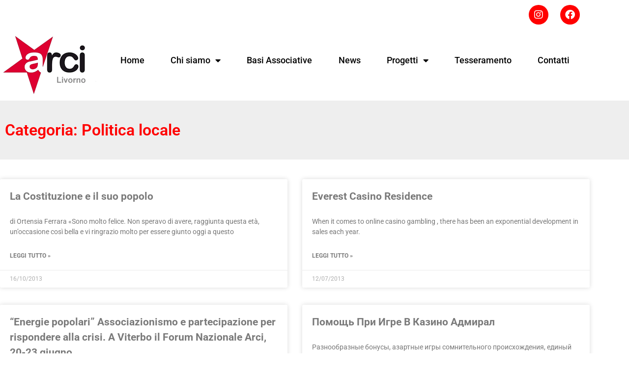

--- FILE ---
content_type: text/html; charset=UTF-8
request_url: https://www.arcilivorno.it/category/politica-locale/page/8/
body_size: 13479
content:
<!DOCTYPE html>
<html dir="ltr" lang="it-IT">
<head>
	<meta charset="UTF-8">
	<meta name="viewport" content="width=device-width, initial-scale=1.0, viewport-fit=cover" />		<title>Politica locale | Arci Livorno - Part 8</title>

		<!-- All in One SEO 4.9.3 - aioseo.com -->
	<meta name="description" content="- Part 8" />
	<meta name="robots" content="noindex, nofollow, max-image-preview:large" />
	<link rel="canonical" href="https://www.arcilivorno.it/category/politica-locale/" />
	<link rel="prev" href="https://www.arcilivorno.it/category/politica-locale/page/7/" />
	<link rel="next" href="https://www.arcilivorno.it/category/politica-locale/page/9/" />
	<meta name="generator" content="All in One SEO (AIOSEO) 4.9.3" />
		<script type="application/ld+json" class="aioseo-schema">
			{"@context":"https:\/\/schema.org","@graph":[{"@type":"BreadcrumbList","@id":"https:\/\/www.arcilivorno.it\/category\/politica-locale\/page\/8\/#breadcrumblist","itemListElement":[{"@type":"ListItem","@id":"https:\/\/www.arcilivorno.it#listItem","position":1,"name":"Home","item":"https:\/\/www.arcilivorno.it","nextItem":{"@type":"ListItem","@id":"https:\/\/www.arcilivorno.it\/category\/politica-locale\/#listItem","name":"Politica locale"}},{"@type":"ListItem","@id":"https:\/\/www.arcilivorno.it\/category\/politica-locale\/#listItem","position":2,"name":"Politica locale","item":"https:\/\/www.arcilivorno.it\/category\/politica-locale\/","nextItem":{"@type":"ListItem","@id":"https:\/\/www.arcilivorno.it\/category\/politica-locale\/page\/8#listItem","name":"Pagina 8"},"previousItem":{"@type":"ListItem","@id":"https:\/\/www.arcilivorno.it#listItem","name":"Home"}},{"@type":"ListItem","@id":"https:\/\/www.arcilivorno.it\/category\/politica-locale\/page\/8#listItem","position":3,"name":"Pagina 8","previousItem":{"@type":"ListItem","@id":"https:\/\/www.arcilivorno.it\/category\/politica-locale\/#listItem","name":"Politica locale"}}]},{"@type":"CollectionPage","@id":"https:\/\/www.arcilivorno.it\/category\/politica-locale\/page\/8\/#collectionpage","url":"https:\/\/www.arcilivorno.it\/category\/politica-locale\/page\/8\/","name":"Politica locale | Arci Livorno - Part 8","description":"- Part 8","inLanguage":"it-IT","isPartOf":{"@id":"https:\/\/www.arcilivorno.it\/#website"},"breadcrumb":{"@id":"https:\/\/www.arcilivorno.it\/category\/politica-locale\/page\/8\/#breadcrumblist"}},{"@type":"Organization","@id":"https:\/\/www.arcilivorno.it\/#organization","name":"Arci Livorno","url":"https:\/\/www.arcilivorno.it\/","logo":{"@type":"ImageObject","url":"https:\/\/www.arcilivorno.it\/wordpress\/wp-content\/uploads\/2021\/07\/arci-logo-1.png","@id":"https:\/\/www.arcilivorno.it\/category\/politica-locale\/page\/8\/#organizationLogo","width":225,"height":225},"image":{"@id":"https:\/\/www.arcilivorno.it\/category\/politica-locale\/page\/8\/#organizationLogo"}},{"@type":"WebSite","@id":"https:\/\/www.arcilivorno.it\/#website","url":"https:\/\/www.arcilivorno.it\/","name":"Arci Livorno","inLanguage":"it-IT","publisher":{"@id":"https:\/\/www.arcilivorno.it\/#organization"}}]}
		</script>
		<!-- All in One SEO -->

<link rel="alternate" type="application/rss+xml" title="Arci Livorno &raquo; Feed" href="https://www.arcilivorno.it/feed/" />
<link rel="alternate" type="application/rss+xml" title="Arci Livorno &raquo; Feed dei commenti" href="https://www.arcilivorno.it/comments/feed/" />
<link rel="alternate" type="application/rss+xml" title="Arci Livorno &raquo; Politica locale Feed della categoria" href="https://www.arcilivorno.it/category/politica-locale/feed/" />
<style id='wp-img-auto-sizes-contain-inline-css'>
img:is([sizes=auto i],[sizes^="auto," i]){contain-intrinsic-size:3000px 1500px}
/*# sourceURL=wp-img-auto-sizes-contain-inline-css */
</style>
<style id='wp-emoji-styles-inline-css'>

	img.wp-smiley, img.emoji {
		display: inline !important;
		border: none !important;
		box-shadow: none !important;
		height: 1em !important;
		width: 1em !important;
		margin: 0 0.07em !important;
		vertical-align: -0.1em !important;
		background: none !important;
		padding: 0 !important;
	}
/*# sourceURL=wp-emoji-styles-inline-css */
</style>
<link rel='stylesheet' id='wp-block-library-css' href='https://www.arcilivorno.it/wordpress/wp-includes/css/dist/block-library/style.min.css?ver=4b4059bded3e374cf101163be6720c38' media='all' />
<style id='classic-theme-styles-inline-css'>
/*! This file is auto-generated */
.wp-block-button__link{color:#fff;background-color:#32373c;border-radius:9999px;box-shadow:none;text-decoration:none;padding:calc(.667em + 2px) calc(1.333em + 2px);font-size:1.125em}.wp-block-file__button{background:#32373c;color:#fff;text-decoration:none}
/*# sourceURL=/wp-includes/css/classic-themes.min.css */
</style>
<link rel='stylesheet' id='aioseo/css/src/vue/standalone/blocks/table-of-contents/global.scss-css' href='https://www.arcilivorno.it/wordpress/wp-content/plugins/all-in-one-seo-pack/dist/Lite/assets/css/table-of-contents/global.e90f6d47.css?ver=4.9.3' media='all' />
<style id='global-styles-inline-css'>
:root{--wp--preset--aspect-ratio--square: 1;--wp--preset--aspect-ratio--4-3: 4/3;--wp--preset--aspect-ratio--3-4: 3/4;--wp--preset--aspect-ratio--3-2: 3/2;--wp--preset--aspect-ratio--2-3: 2/3;--wp--preset--aspect-ratio--16-9: 16/9;--wp--preset--aspect-ratio--9-16: 9/16;--wp--preset--color--black: #000000;--wp--preset--color--cyan-bluish-gray: #abb8c3;--wp--preset--color--white: #ffffff;--wp--preset--color--pale-pink: #f78da7;--wp--preset--color--vivid-red: #cf2e2e;--wp--preset--color--luminous-vivid-orange: #ff6900;--wp--preset--color--luminous-vivid-amber: #fcb900;--wp--preset--color--light-green-cyan: #7bdcb5;--wp--preset--color--vivid-green-cyan: #00d084;--wp--preset--color--pale-cyan-blue: #8ed1fc;--wp--preset--color--vivid-cyan-blue: #0693e3;--wp--preset--color--vivid-purple: #9b51e0;--wp--preset--gradient--vivid-cyan-blue-to-vivid-purple: linear-gradient(135deg,rgb(6,147,227) 0%,rgb(155,81,224) 100%);--wp--preset--gradient--light-green-cyan-to-vivid-green-cyan: linear-gradient(135deg,rgb(122,220,180) 0%,rgb(0,208,130) 100%);--wp--preset--gradient--luminous-vivid-amber-to-luminous-vivid-orange: linear-gradient(135deg,rgb(252,185,0) 0%,rgb(255,105,0) 100%);--wp--preset--gradient--luminous-vivid-orange-to-vivid-red: linear-gradient(135deg,rgb(255,105,0) 0%,rgb(207,46,46) 100%);--wp--preset--gradient--very-light-gray-to-cyan-bluish-gray: linear-gradient(135deg,rgb(238,238,238) 0%,rgb(169,184,195) 100%);--wp--preset--gradient--cool-to-warm-spectrum: linear-gradient(135deg,rgb(74,234,220) 0%,rgb(151,120,209) 20%,rgb(207,42,186) 40%,rgb(238,44,130) 60%,rgb(251,105,98) 80%,rgb(254,248,76) 100%);--wp--preset--gradient--blush-light-purple: linear-gradient(135deg,rgb(255,206,236) 0%,rgb(152,150,240) 100%);--wp--preset--gradient--blush-bordeaux: linear-gradient(135deg,rgb(254,205,165) 0%,rgb(254,45,45) 50%,rgb(107,0,62) 100%);--wp--preset--gradient--luminous-dusk: linear-gradient(135deg,rgb(255,203,112) 0%,rgb(199,81,192) 50%,rgb(65,88,208) 100%);--wp--preset--gradient--pale-ocean: linear-gradient(135deg,rgb(255,245,203) 0%,rgb(182,227,212) 50%,rgb(51,167,181) 100%);--wp--preset--gradient--electric-grass: linear-gradient(135deg,rgb(202,248,128) 0%,rgb(113,206,126) 100%);--wp--preset--gradient--midnight: linear-gradient(135deg,rgb(2,3,129) 0%,rgb(40,116,252) 100%);--wp--preset--font-size--small: 13px;--wp--preset--font-size--medium: 20px;--wp--preset--font-size--large: 36px;--wp--preset--font-size--x-large: 42px;--wp--preset--spacing--20: 0.44rem;--wp--preset--spacing--30: 0.67rem;--wp--preset--spacing--40: 1rem;--wp--preset--spacing--50: 1.5rem;--wp--preset--spacing--60: 2.25rem;--wp--preset--spacing--70: 3.38rem;--wp--preset--spacing--80: 5.06rem;--wp--preset--shadow--natural: 6px 6px 9px rgba(0, 0, 0, 0.2);--wp--preset--shadow--deep: 12px 12px 50px rgba(0, 0, 0, 0.4);--wp--preset--shadow--sharp: 6px 6px 0px rgba(0, 0, 0, 0.2);--wp--preset--shadow--outlined: 6px 6px 0px -3px rgb(255, 255, 255), 6px 6px rgb(0, 0, 0);--wp--preset--shadow--crisp: 6px 6px 0px rgb(0, 0, 0);}:where(.is-layout-flex){gap: 0.5em;}:where(.is-layout-grid){gap: 0.5em;}body .is-layout-flex{display: flex;}.is-layout-flex{flex-wrap: wrap;align-items: center;}.is-layout-flex > :is(*, div){margin: 0;}body .is-layout-grid{display: grid;}.is-layout-grid > :is(*, div){margin: 0;}:where(.wp-block-columns.is-layout-flex){gap: 2em;}:where(.wp-block-columns.is-layout-grid){gap: 2em;}:where(.wp-block-post-template.is-layout-flex){gap: 1.25em;}:where(.wp-block-post-template.is-layout-grid){gap: 1.25em;}.has-black-color{color: var(--wp--preset--color--black) !important;}.has-cyan-bluish-gray-color{color: var(--wp--preset--color--cyan-bluish-gray) !important;}.has-white-color{color: var(--wp--preset--color--white) !important;}.has-pale-pink-color{color: var(--wp--preset--color--pale-pink) !important;}.has-vivid-red-color{color: var(--wp--preset--color--vivid-red) !important;}.has-luminous-vivid-orange-color{color: var(--wp--preset--color--luminous-vivid-orange) !important;}.has-luminous-vivid-amber-color{color: var(--wp--preset--color--luminous-vivid-amber) !important;}.has-light-green-cyan-color{color: var(--wp--preset--color--light-green-cyan) !important;}.has-vivid-green-cyan-color{color: var(--wp--preset--color--vivid-green-cyan) !important;}.has-pale-cyan-blue-color{color: var(--wp--preset--color--pale-cyan-blue) !important;}.has-vivid-cyan-blue-color{color: var(--wp--preset--color--vivid-cyan-blue) !important;}.has-vivid-purple-color{color: var(--wp--preset--color--vivid-purple) !important;}.has-black-background-color{background-color: var(--wp--preset--color--black) !important;}.has-cyan-bluish-gray-background-color{background-color: var(--wp--preset--color--cyan-bluish-gray) !important;}.has-white-background-color{background-color: var(--wp--preset--color--white) !important;}.has-pale-pink-background-color{background-color: var(--wp--preset--color--pale-pink) !important;}.has-vivid-red-background-color{background-color: var(--wp--preset--color--vivid-red) !important;}.has-luminous-vivid-orange-background-color{background-color: var(--wp--preset--color--luminous-vivid-orange) !important;}.has-luminous-vivid-amber-background-color{background-color: var(--wp--preset--color--luminous-vivid-amber) !important;}.has-light-green-cyan-background-color{background-color: var(--wp--preset--color--light-green-cyan) !important;}.has-vivid-green-cyan-background-color{background-color: var(--wp--preset--color--vivid-green-cyan) !important;}.has-pale-cyan-blue-background-color{background-color: var(--wp--preset--color--pale-cyan-blue) !important;}.has-vivid-cyan-blue-background-color{background-color: var(--wp--preset--color--vivid-cyan-blue) !important;}.has-vivid-purple-background-color{background-color: var(--wp--preset--color--vivid-purple) !important;}.has-black-border-color{border-color: var(--wp--preset--color--black) !important;}.has-cyan-bluish-gray-border-color{border-color: var(--wp--preset--color--cyan-bluish-gray) !important;}.has-white-border-color{border-color: var(--wp--preset--color--white) !important;}.has-pale-pink-border-color{border-color: var(--wp--preset--color--pale-pink) !important;}.has-vivid-red-border-color{border-color: var(--wp--preset--color--vivid-red) !important;}.has-luminous-vivid-orange-border-color{border-color: var(--wp--preset--color--luminous-vivid-orange) !important;}.has-luminous-vivid-amber-border-color{border-color: var(--wp--preset--color--luminous-vivid-amber) !important;}.has-light-green-cyan-border-color{border-color: var(--wp--preset--color--light-green-cyan) !important;}.has-vivid-green-cyan-border-color{border-color: var(--wp--preset--color--vivid-green-cyan) !important;}.has-pale-cyan-blue-border-color{border-color: var(--wp--preset--color--pale-cyan-blue) !important;}.has-vivid-cyan-blue-border-color{border-color: var(--wp--preset--color--vivid-cyan-blue) !important;}.has-vivid-purple-border-color{border-color: var(--wp--preset--color--vivid-purple) !important;}.has-vivid-cyan-blue-to-vivid-purple-gradient-background{background: var(--wp--preset--gradient--vivid-cyan-blue-to-vivid-purple) !important;}.has-light-green-cyan-to-vivid-green-cyan-gradient-background{background: var(--wp--preset--gradient--light-green-cyan-to-vivid-green-cyan) !important;}.has-luminous-vivid-amber-to-luminous-vivid-orange-gradient-background{background: var(--wp--preset--gradient--luminous-vivid-amber-to-luminous-vivid-orange) !important;}.has-luminous-vivid-orange-to-vivid-red-gradient-background{background: var(--wp--preset--gradient--luminous-vivid-orange-to-vivid-red) !important;}.has-very-light-gray-to-cyan-bluish-gray-gradient-background{background: var(--wp--preset--gradient--very-light-gray-to-cyan-bluish-gray) !important;}.has-cool-to-warm-spectrum-gradient-background{background: var(--wp--preset--gradient--cool-to-warm-spectrum) !important;}.has-blush-light-purple-gradient-background{background: var(--wp--preset--gradient--blush-light-purple) !important;}.has-blush-bordeaux-gradient-background{background: var(--wp--preset--gradient--blush-bordeaux) !important;}.has-luminous-dusk-gradient-background{background: var(--wp--preset--gradient--luminous-dusk) !important;}.has-pale-ocean-gradient-background{background: var(--wp--preset--gradient--pale-ocean) !important;}.has-electric-grass-gradient-background{background: var(--wp--preset--gradient--electric-grass) !important;}.has-midnight-gradient-background{background: var(--wp--preset--gradient--midnight) !important;}.has-small-font-size{font-size: var(--wp--preset--font-size--small) !important;}.has-medium-font-size{font-size: var(--wp--preset--font-size--medium) !important;}.has-large-font-size{font-size: var(--wp--preset--font-size--large) !important;}.has-x-large-font-size{font-size: var(--wp--preset--font-size--x-large) !important;}
:where(.wp-block-post-template.is-layout-flex){gap: 1.25em;}:where(.wp-block-post-template.is-layout-grid){gap: 1.25em;}
:where(.wp-block-term-template.is-layout-flex){gap: 1.25em;}:where(.wp-block-term-template.is-layout-grid){gap: 1.25em;}
:where(.wp-block-columns.is-layout-flex){gap: 2em;}:where(.wp-block-columns.is-layout-grid){gap: 2em;}
:root :where(.wp-block-pullquote){font-size: 1.5em;line-height: 1.6;}
/*# sourceURL=global-styles-inline-css */
</style>
<link rel='stylesheet' id='woocommerce-layout-css' href='https://www.arcilivorno.it/wordpress/wp-content/plugins/woocommerce/assets/css/woocommerce-layout.css?ver=10.4.3' media='all' />
<link rel='stylesheet' id='woocommerce-smallscreen-css' href='https://www.arcilivorno.it/wordpress/wp-content/plugins/woocommerce/assets/css/woocommerce-smallscreen.css?ver=10.4.3' media='only screen and (max-width: 768px)' />
<link rel='stylesheet' id='woocommerce-general-css' href='https://www.arcilivorno.it/wordpress/wp-content/plugins/woocommerce/assets/css/woocommerce.css?ver=10.4.3' media='all' />
<style id='woocommerce-inline-inline-css'>
.woocommerce form .form-row .required { visibility: visible; }
/*# sourceURL=woocommerce-inline-inline-css */
</style>
<link rel='stylesheet' id='unsitopertutti-style-css' href='https://www.arcilivorno.it/wordpress/wp-content/themes/unsitopertutti/style.css?ver=1.0.0' media='all' />
<link rel='stylesheet' id='elementor-icons-css' href='https://www.arcilivorno.it/wordpress/wp-content/plugins/elementor/assets/lib/eicons/css/elementor-icons.min.css?ver=5.46.0' media='all' />
<link rel='stylesheet' id='elementor-frontend-css' href='https://www.arcilivorno.it/wordpress/wp-content/plugins/elementor/assets/css/frontend.min.css?ver=3.34.2' media='all' />
<link rel='stylesheet' id='elementor-post-2887-css' href='https://www.arcilivorno.it/wordpress/wp-content/uploads/elementor/css/post-2887.css?ver=1769012477' media='all' />
<link rel='stylesheet' id='elementor-pro-css' href='https://www.arcilivorno.it/wordpress/wp-content/plugins/elementor-pro/assets/css/frontend.min.css?ver=3.21.3' media='all' />
<link rel='stylesheet' id='font-awesome-5-all-css' href='https://www.arcilivorno.it/wordpress/wp-content/plugins/elementor/assets/lib/font-awesome/css/all.min.css?ver=3.34.2' media='all' />
<link rel='stylesheet' id='font-awesome-4-shim-css' href='https://www.arcilivorno.it/wordpress/wp-content/plugins/elementor/assets/lib/font-awesome/css/v4-shims.min.css?ver=3.34.2' media='all' />
<link rel='stylesheet' id='elementor-post-8149-css' href='https://www.arcilivorno.it/wordpress/wp-content/uploads/elementor/css/post-8149.css?ver=1769012478' media='all' />
<link rel='stylesheet' id='elementor-post-8153-css' href='https://www.arcilivorno.it/wordpress/wp-content/uploads/elementor/css/post-8153.css?ver=1769012478' media='all' />
<link rel='stylesheet' id='elementor-post-8155-css' href='https://www.arcilivorno.it/wordpress/wp-content/uploads/elementor/css/post-8155.css?ver=1769013045' media='all' />
<link rel='stylesheet' id='elementor-gf-local-roboto-css' href='https://www.arcilivorno.it/wordpress/wp-content/uploads/elementor/google-fonts/css/roboto.css?ver=1742227904' media='all' />
<link rel='stylesheet' id='elementor-gf-local-robotoslab-css' href='https://www.arcilivorno.it/wordpress/wp-content/uploads/elementor/google-fonts/css/robotoslab.css?ver=1742227906' media='all' />
<link rel='stylesheet' id='elementor-icons-shared-0-css' href='https://www.arcilivorno.it/wordpress/wp-content/plugins/elementor/assets/lib/font-awesome/css/fontawesome.min.css?ver=5.15.3' media='all' />
<link rel='stylesheet' id='elementor-icons-fa-brands-css' href='https://www.arcilivorno.it/wordpress/wp-content/plugins/elementor/assets/lib/font-awesome/css/brands.min.css?ver=5.15.3' media='all' />
<link rel='stylesheet' id='elementor-icons-fa-solid-css' href='https://www.arcilivorno.it/wordpress/wp-content/plugins/elementor/assets/lib/font-awesome/css/solid.min.css?ver=5.15.3' media='all' />
<script src="https://www.arcilivorno.it/wordpress/wp-includes/js/jquery/jquery.min.js?ver=3.7.1" id="jquery-core-js"></script>
<script src="https://www.arcilivorno.it/wordpress/wp-includes/js/jquery/jquery-migrate.min.js?ver=3.4.1" id="jquery-migrate-js"></script>
<script src="https://www.arcilivorno.it/wordpress/wp-content/plugins/woocommerce/assets/js/jquery-blockui/jquery.blockUI.min.js?ver=2.7.0-wc.10.4.3" id="wc-jquery-blockui-js" defer data-wp-strategy="defer"></script>
<script id="wc-add-to-cart-js-extra">
var wc_add_to_cart_params = {"ajax_url":"/wordpress/wp-admin/admin-ajax.php","wc_ajax_url":"/?wc-ajax=%%endpoint%%","i18n_view_cart":"Visualizza carrello","cart_url":"https://www.arcilivorno.it/cart/","is_cart":"","cart_redirect_after_add":"no"};
//# sourceURL=wc-add-to-cart-js-extra
</script>
<script src="https://www.arcilivorno.it/wordpress/wp-content/plugins/woocommerce/assets/js/frontend/add-to-cart.min.js?ver=10.4.3" id="wc-add-to-cart-js" defer data-wp-strategy="defer"></script>
<script src="https://www.arcilivorno.it/wordpress/wp-content/plugins/woocommerce/assets/js/js-cookie/js.cookie.min.js?ver=2.1.4-wc.10.4.3" id="wc-js-cookie-js" defer data-wp-strategy="defer"></script>
<script id="woocommerce-js-extra">
var woocommerce_params = {"ajax_url":"/wordpress/wp-admin/admin-ajax.php","wc_ajax_url":"/?wc-ajax=%%endpoint%%","i18n_password_show":"Mostra password","i18n_password_hide":"Nascondi password"};
//# sourceURL=woocommerce-js-extra
</script>
<script src="https://www.arcilivorno.it/wordpress/wp-content/plugins/woocommerce/assets/js/frontend/woocommerce.min.js?ver=10.4.3" id="woocommerce-js" defer data-wp-strategy="defer"></script>
<script src="https://www.arcilivorno.it/wordpress/wp-content/plugins/elementor/assets/lib/font-awesome/js/v4-shims.min.js?ver=3.34.2" id="font-awesome-4-shim-js"></script>
<script src="https://www.arcilivorno.it/wordpress/wp-content/plugins/google-analyticator/external-tracking.min.js?ver=6.5.7" id="ga-external-tracking-js"></script>
<link rel="https://api.w.org/" href="https://www.arcilivorno.it/wp-json/" /><link rel="alternate" title="JSON" type="application/json" href="https://www.arcilivorno.it/wp-json/wp/v2/categories/1" /><link rel="EditURI" type="application/rsd+xml" title="RSD" href="https://www.arcilivorno.it/wordpress/xmlrpc.php?rsd" />

	<noscript><style>.woocommerce-product-gallery{ opacity: 1 !important; }</style></noscript>
	<meta name="generator" content="Elementor 3.34.2; features: additional_custom_breakpoints; settings: css_print_method-external, google_font-enabled, font_display-auto">
			<style>
				.e-con.e-parent:nth-of-type(n+4):not(.e-lazyloaded):not(.e-no-lazyload),
				.e-con.e-parent:nth-of-type(n+4):not(.e-lazyloaded):not(.e-no-lazyload) * {
					background-image: none !important;
				}
				@media screen and (max-height: 1024px) {
					.e-con.e-parent:nth-of-type(n+3):not(.e-lazyloaded):not(.e-no-lazyload),
					.e-con.e-parent:nth-of-type(n+3):not(.e-lazyloaded):not(.e-no-lazyload) * {
						background-image: none !important;
					}
				}
				@media screen and (max-height: 640px) {
					.e-con.e-parent:nth-of-type(n+2):not(.e-lazyloaded):not(.e-no-lazyload),
					.e-con.e-parent:nth-of-type(n+2):not(.e-lazyloaded):not(.e-no-lazyload) * {
						background-image: none !important;
					}
				}
			</style>
					<style type="text/css">
					.site-title a,
			.site-description {
				color: #0a0000;
			}
				</style>
		<!-- Google Analytics Tracking by Google Analyticator 6.5.7 -->
<script type="text/javascript">
    var analyticsFileTypes = [];
    var analyticsSnippet = 'enabled';
    var analyticsEventTracking = 'enabled';
</script>
<script type="text/javascript">
	var _gaq = _gaq || [];
  
	_gaq.push(['_setAccount', 'UA-15741736-2']);
    _gaq.push(['_addDevId', 'i9k95']); // Google Analyticator App ID with Google
	_gaq.push(['_trackPageview']);

	(function() {
		var ga = document.createElement('script'); ga.type = 'text/javascript'; ga.async = true;
		                ga.src = ('https:' == document.location.protocol ? 'https://ssl' : 'http://www') + '.google-analytics.com/ga.js';
		                var s = document.getElementsByTagName('script')[0]; s.parentNode.insertBefore(ga, s);
	})();
</script>
</head>
<body class="archive paged category category-politica-locale category-1 wp-custom-logo paged-8 category-paged-8 wp-theme-unsitopertutti theme-unsitopertutti woocommerce-no-js hfeed no-sidebar elementor-default elementor-template-full-width elementor-kit-2887 elementor-page-8155">
		<div data-elementor-type="header" data-elementor-id="8149" class="elementor elementor-8149 elementor-location-header" data-elementor-post-type="elementor_library">
					<section class="elementor-section elementor-top-section elementor-element elementor-element-2ac5453 elementor-section-boxed elementor-section-height-default elementor-section-height-default" data-id="2ac5453" data-element_type="section">
						<div class="elementor-container elementor-column-gap-default">
					<div class="elementor-column elementor-col-100 elementor-top-column elementor-element elementor-element-9fb4226" data-id="9fb4226" data-element_type="column">
			<div class="elementor-widget-wrap elementor-element-populated">
						<div class="elementor-element elementor-element-500b0e7 elementor-shape-circle e-grid-align-mobile-left elementor-widget-mobile__width-initial e-grid-align-right elementor-grid-0 elementor-widget elementor-widget-social-icons" data-id="500b0e7" data-element_type="widget" data-settings="{&quot;_animation&quot;:&quot;none&quot;}" data-widget_type="social-icons.default">
				<div class="elementor-widget-container">
							<div class="elementor-social-icons-wrapper elementor-grid" role="list">
							<span class="elementor-grid-item" role="listitem">
					<a class="elementor-icon elementor-social-icon elementor-social-icon-instagram elementor-animation-pulse-grow elementor-repeater-item-2deed0e" href="https://instagram.com/arcilivorno?igshid=YmMyMTA2M2Y=" target="_blank">
						<span class="elementor-screen-only">Instagram</span>
						<i aria-hidden="true" class="fab fa-instagram"></i>					</a>
				</span>
							<span class="elementor-grid-item" role="listitem">
					<a class="elementor-icon elementor-social-icon elementor-social-icon-facebook elementor-animation-pulse-grow elementor-repeater-item-bdd27bb" href="https://www.facebook.com/ArciLivorno" target="_blank">
						<span class="elementor-screen-only">Facebook</span>
						<i aria-hidden="true" class="fab fa-facebook"></i>					</a>
				</span>
					</div>
						</div>
				</div>
					</div>
		</div>
					</div>
		</section>
				<section class="elementor-section elementor-top-section elementor-element elementor-element-d90b40f elementor-section-boxed elementor-section-height-default elementor-section-height-default" data-id="d90b40f" data-element_type="section">
						<div class="elementor-container elementor-column-gap-default">
					<div class="elementor-column elementor-col-33 elementor-top-column elementor-element elementor-element-d4993ac" data-id="d4993ac" data-element_type="column">
			<div class="elementor-widget-wrap elementor-element-populated">
						<div class="elementor-element elementor-element-98be084 elementor-widget__width-initial elementor-widget elementor-widget-theme-site-logo elementor-widget-image" data-id="98be084" data-element_type="widget" data-widget_type="theme-site-logo.default">
				<div class="elementor-widget-container">
											<a href="https://www.arcilivorno.it">
			<img fetchpriority="high" width="225" height="225" src="https://www.arcilivorno.it/wordpress/wp-content/uploads/2021/07/arci-logo-1.png" class="attachment-full size-full wp-image-11099" alt="" srcset="https://www.arcilivorno.it/wordpress/wp-content/uploads/2021/07/arci-logo-1.png 225w, https://www.arcilivorno.it/wordpress/wp-content/uploads/2021/07/arci-logo-1-100x100.png 100w" sizes="(max-width: 225px) 100vw, 225px" />				</a>
											</div>
				</div>
					</div>
		</div>
				<div class="elementor-column elementor-col-66 elementor-top-column elementor-element elementor-element-746d925" data-id="746d925" data-element_type="column">
			<div class="elementor-widget-wrap elementor-element-populated">
						<div class="elementor-element elementor-element-91c9eb9 elementor-nav-menu__align-justify elementor-widget-mobile__width-initial elementor-widget__width-initial elementor-nav-menu--dropdown-tablet elementor-nav-menu__text-align-aside elementor-nav-menu--toggle elementor-nav-menu--burger elementor-widget elementor-widget-nav-menu" data-id="91c9eb9" data-element_type="widget" data-settings="{&quot;layout&quot;:&quot;horizontal&quot;,&quot;submenu_icon&quot;:{&quot;value&quot;:&quot;&lt;i class=\&quot;fas fa-caret-down\&quot;&gt;&lt;\/i&gt;&quot;,&quot;library&quot;:&quot;fa-solid&quot;},&quot;toggle&quot;:&quot;burger&quot;}" data-widget_type="nav-menu.default">
				<div class="elementor-widget-container">
								<nav class="elementor-nav-menu--main elementor-nav-menu__container elementor-nav-menu--layout-horizontal e--pointer-underline e--animation-fade">
				<ul id="menu-1-91c9eb9" class="elementor-nav-menu"><li class="menu-item menu-item-type-post_type menu-item-object-page menu-item-home menu-item-8218"><a href="https://www.arcilivorno.it/" class="elementor-item">Home</a></li>
<li class="menu-item menu-item-type-post_type menu-item-object-page menu-item-has-children menu-item-8219"><a href="https://www.arcilivorno.it/chi-siamo/" class="elementor-item">Chi siamo</a>
<ul class="sub-menu elementor-nav-menu--dropdown">
	<li class="menu-item menu-item-type-post_type menu-item-object-page menu-item-9542"><a href="https://www.arcilivorno.it/lo-statuto-nazionale/" class="elementor-sub-item">Lo Statuto Nazionale</a></li>
	<li class="menu-item menu-item-type-post_type menu-item-object-page menu-item-9625"><a href="https://www.arcilivorno.it/organismi-dirigenti-2/" class="elementor-sub-item">Organismi Dirigenti</a></li>
	<li class="menu-item menu-item-type-post_type menu-item-object-page menu-item-9575"><a href="https://www.arcilivorno.it/adempimenti/" class="elementor-sub-item">Adempimenti</a></li>
</ul>
</li>
<li class="menu-item menu-item-type-post_type menu-item-object-page menu-item-8223"><a href="https://www.arcilivorno.it/basi-associative/" class="elementor-item">Basi Associative</a></li>
<li class="menu-item menu-item-type-post_type menu-item-object-page menu-item-9685"><a href="https://www.arcilivorno.it/news/" class="elementor-item">News</a></li>
<li class="menu-item menu-item-type-post_type menu-item-object-page menu-item-has-children menu-item-9590"><a href="https://www.arcilivorno.it/progetti/" class="elementor-item">Progetti</a>
<ul class="sub-menu elementor-nav-menu--dropdown">
	<li class="menu-item menu-item-type-post_type menu-item-object-page menu-item-9747"><a href="https://www.arcilivorno.it/servizi/" class="elementor-sub-item">Servizi</a></li>
</ul>
</li>
<li class="menu-item menu-item-type-post_type menu-item-object-page menu-item-8224"><a href="https://www.arcilivorno.it/tesseramento/" class="elementor-item">Tesseramento</a></li>
<li class="menu-item menu-item-type-post_type menu-item-object-page menu-item-9166"><a href="https://www.arcilivorno.it/contatti/" class="elementor-item">Contatti</a></li>
</ul>			</nav>
					<div class="elementor-menu-toggle" role="button" tabindex="0" aria-label="Menu di commutazione" aria-expanded="false">
			<i aria-hidden="true" role="presentation" class="elementor-menu-toggle__icon--open eicon-menu-bar"></i><i aria-hidden="true" role="presentation" class="elementor-menu-toggle__icon--close eicon-close"></i>			<span class="elementor-screen-only">Menu</span>
		</div>
					<nav class="elementor-nav-menu--dropdown elementor-nav-menu__container" aria-hidden="true">
				<ul id="menu-2-91c9eb9" class="elementor-nav-menu"><li class="menu-item menu-item-type-post_type menu-item-object-page menu-item-home menu-item-8218"><a href="https://www.arcilivorno.it/" class="elementor-item" tabindex="-1">Home</a></li>
<li class="menu-item menu-item-type-post_type menu-item-object-page menu-item-has-children menu-item-8219"><a href="https://www.arcilivorno.it/chi-siamo/" class="elementor-item" tabindex="-1">Chi siamo</a>
<ul class="sub-menu elementor-nav-menu--dropdown">
	<li class="menu-item menu-item-type-post_type menu-item-object-page menu-item-9542"><a href="https://www.arcilivorno.it/lo-statuto-nazionale/" class="elementor-sub-item" tabindex="-1">Lo Statuto Nazionale</a></li>
	<li class="menu-item menu-item-type-post_type menu-item-object-page menu-item-9625"><a href="https://www.arcilivorno.it/organismi-dirigenti-2/" class="elementor-sub-item" tabindex="-1">Organismi Dirigenti</a></li>
	<li class="menu-item menu-item-type-post_type menu-item-object-page menu-item-9575"><a href="https://www.arcilivorno.it/adempimenti/" class="elementor-sub-item" tabindex="-1">Adempimenti</a></li>
</ul>
</li>
<li class="menu-item menu-item-type-post_type menu-item-object-page menu-item-8223"><a href="https://www.arcilivorno.it/basi-associative/" class="elementor-item" tabindex="-1">Basi Associative</a></li>
<li class="menu-item menu-item-type-post_type menu-item-object-page menu-item-9685"><a href="https://www.arcilivorno.it/news/" class="elementor-item" tabindex="-1">News</a></li>
<li class="menu-item menu-item-type-post_type menu-item-object-page menu-item-has-children menu-item-9590"><a href="https://www.arcilivorno.it/progetti/" class="elementor-item" tabindex="-1">Progetti</a>
<ul class="sub-menu elementor-nav-menu--dropdown">
	<li class="menu-item menu-item-type-post_type menu-item-object-page menu-item-9747"><a href="https://www.arcilivorno.it/servizi/" class="elementor-sub-item" tabindex="-1">Servizi</a></li>
</ul>
</li>
<li class="menu-item menu-item-type-post_type menu-item-object-page menu-item-8224"><a href="https://www.arcilivorno.it/tesseramento/" class="elementor-item" tabindex="-1">Tesseramento</a></li>
<li class="menu-item menu-item-type-post_type menu-item-object-page menu-item-9166"><a href="https://www.arcilivorno.it/contatti/" class="elementor-item" tabindex="-1">Contatti</a></li>
</ul>			</nav>
						</div>
				</div>
					</div>
		</div>
					</div>
		</section>
				</div>
				<div data-elementor-type="archive" data-elementor-id="8155" class="elementor elementor-8155 elementor-location-archive" data-elementor-post-type="elementor_library">
					<section class="elementor-section elementor-top-section elementor-element elementor-element-10aa022c elementor-section-height-min-height elementor-section-content-middle elementor-section-boxed elementor-section-height-default elementor-section-items-middle" data-id="10aa022c" data-element_type="section" data-settings="{&quot;background_background&quot;:&quot;classic&quot;}">
						<div class="elementor-container elementor-column-gap-default">
					<div class="elementor-column elementor-col-100 elementor-top-column elementor-element elementor-element-7cb143ce" data-id="7cb143ce" data-element_type="column">
			<div class="elementor-widget-wrap elementor-element-populated">
						<div class="elementor-element elementor-element-15ef2ba7 elementor-widget elementor-widget-heading" data-id="15ef2ba7" data-element_type="widget" data-widget_type="heading.default">
				<div class="elementor-widget-container">
					<h1 class="elementor-heading-title elementor-size-default">Categoria: Politica locale</h1>				</div>
				</div>
					</div>
		</div>
					</div>
		</section>
				<section class="elementor-section elementor-top-section elementor-element elementor-element-2db81378 elementor-section-content-top elementor-section-boxed elementor-section-height-default elementor-section-height-default" data-id="2db81378" data-element_type="section">
						<div class="elementor-container elementor-column-gap-no">
					<div class="elementor-column elementor-col-100 elementor-top-column elementor-element elementor-element-6b683a4c" data-id="6b683a4c" data-element_type="column">
			<div class="elementor-widget-wrap elementor-element-populated">
						<div class="elementor-element elementor-element-6971ba60 elementor-grid-2 elementor-grid-tablet-1 elementor-grid-mobile-1 elementor-posts--thumbnail-top elementor-card-shadow-yes elementor-posts__hover-gradient elementor-widget elementor-widget-archive-posts" data-id="6971ba60" data-element_type="widget" data-settings="{&quot;archive_cards_columns&quot;:&quot;2&quot;,&quot;archive_cards_columns_tablet&quot;:&quot;1&quot;,&quot;archive_cards_columns_mobile&quot;:&quot;1&quot;,&quot;archive_cards_row_gap&quot;:{&quot;unit&quot;:&quot;px&quot;,&quot;size&quot;:35,&quot;sizes&quot;:[]},&quot;archive_cards_row_gap_tablet&quot;:{&quot;unit&quot;:&quot;px&quot;,&quot;size&quot;:&quot;&quot;,&quot;sizes&quot;:[]},&quot;archive_cards_row_gap_mobile&quot;:{&quot;unit&quot;:&quot;px&quot;,&quot;size&quot;:&quot;&quot;,&quot;sizes&quot;:[]},&quot;pagination_type&quot;:&quot;numbers&quot;}" data-widget_type="archive-posts.archive_cards">
				<div class="elementor-widget-container">
							<div class="elementor-posts-container elementor-posts elementor-posts--skin-cards elementor-grid">
				<article class="elementor-post elementor-grid-item post-3131 post type-post status-publish format-standard hentry category-politica-locale tag-arci tag-costituzione-la-via-maestra tag-manifestazione-12-ottobre tag-roma-12-ottobre">
			<div class="elementor-post__card">
				<div class="elementor-post__text">
				<h3 class="elementor-post__title">
			<a href="https://www.arcilivorno.it/2013/10/16/la-costituzione-e-il-suo-popolo/" >
				La Costituzione e il suo popolo			</a>
		</h3>
				<div class="elementor-post__excerpt">
			<p>di Ortensia Ferrara «Sono molto felice. Non speravo di avere, raggiunta questa età, un’occasione così bella e vi ringrazio molto per essere giunto oggi a questo</p>
		</div>
		
		<a class="elementor-post__read-more" href="https://www.arcilivorno.it/2013/10/16/la-costituzione-e-il-suo-popolo/" aria-label="Leggi tutto La Costituzione e il suo popolo" tabindex="-1" >
			Leggi tutto »		</a>

				</div>
				<div class="elementor-post__meta-data">
					<span class="elementor-post-date">
			16/10/2013		</span>
				</div>
					</div>
		</article>
				<article class="elementor-post elementor-grid-item post-7678 post type-post status-publish format-standard hentry category-politica-locale">
			<div class="elementor-post__card">
				<div class="elementor-post__text">
				<h3 class="elementor-post__title">
			<a href="https://www.arcilivorno.it/2013/07/12/everest-casino-residence/" >
				Everest Casino Residence			</a>
		</h3>
				<div class="elementor-post__excerpt">
			<p>When it comes to online casino gambling , there has been an exponential development in sales each year.</p>
		</div>
		
		<a class="elementor-post__read-more" href="https://www.arcilivorno.it/2013/07/12/everest-casino-residence/" aria-label="Leggi tutto Everest Casino Residence" tabindex="-1" >
			Leggi tutto »		</a>

				</div>
				<div class="elementor-post__meta-data">
					<span class="elementor-post-date">
			12/07/2013		</span>
				</div>
					</div>
		</article>
				<article class="elementor-post elementor-grid-item post-2907 post type-post status-publish format-standard hentry category-politica-locale tag-arci tag-energie-popolari tag-forum-nazionale tag-livorno tag-viterbo">
			<div class="elementor-post__card">
				<div class="elementor-post__text">
				<h3 class="elementor-post__title">
			<a href="https://www.arcilivorno.it/2013/06/18/energie-popolari-associazionismo-e-partecipazione-per-rispondere-alla-crisi-a-viterbo-il-forum-nazionale-arci-20-23-giugno/" >
				&#8220;Energie popolari&#8221; Associazionismo e partecipazione per rispondere alla crisi. A Viterbo il Forum Nazionale Arci, 20-23 giugno			</a>
		</h3>
				<div class="elementor-post__excerpt">
			<p>Dal 20 al 23 giugno l’Arci organizza a Viterbo il suo primo Forum nazionale, un’occasione di incontro, di scambio di esperienze e di dibattito con</p>
		</div>
		
		<a class="elementor-post__read-more" href="https://www.arcilivorno.it/2013/06/18/energie-popolari-associazionismo-e-partecipazione-per-rispondere-alla-crisi-a-viterbo-il-forum-nazionale-arci-20-23-giugno/" aria-label="Leggi tutto &#8220;Energie popolari&#8221; Associazionismo e partecipazione per rispondere alla crisi. A Viterbo il Forum Nazionale Arci, 20-23 giugno" tabindex="-1" >
			Leggi tutto »		</a>

				</div>
				<div class="elementor-post__meta-data">
					<span class="elementor-post-date">
			18/06/2013		</span>
				</div>
					</div>
		</article>
				<article class="elementor-post elementor-grid-item post-7496 post type-post status-publish format-standard hentry category-politica-locale">
			<div class="elementor-post__card">
				<div class="elementor-post__text">
				<h3 class="elementor-post__title">
			<a href="https://www.arcilivorno.it/2013/06/14/pomoshch-pri-igre-v-kazino-admiral/" >
				Помощь При Игре В Казино Адмирал			</a>
		</h3>
				<div class="elementor-post__excerpt">
			<p>Разнообразные бонусы, азартные игры сомнительного происхождения, единый джекпот, турниры между клиентами, программа лояльности &#8211; это и многое другое предлагает клиентам интернет-казино «Рояль».</p>
		</div>
		
		<a class="elementor-post__read-more" href="https://www.arcilivorno.it/2013/06/14/pomoshch-pri-igre-v-kazino-admiral/" aria-label="Leggi tutto Помощь При Игре В Казино Адмирал" tabindex="-1" >
			Leggi tutto »		</a>

				</div>
				<div class="elementor-post__meta-data">
					<span class="elementor-post-date">
			14/06/2013		</span>
				</div>
					</div>
		</article>
				<article class="elementor-post elementor-grid-item post-7714 post type-post status-publish format-standard hentry category-politica-locale">
			<div class="elementor-post__card">
				<div class="elementor-post__text">
				<h3 class="elementor-post__title">
			<a href="https://www.arcilivorno.it/2013/06/13/terminating-a-contract-simply-because-of-repudiation/" >
				Terminating A Contract Simply because Of Repudiation			</a>
		</h3>
				<div class="elementor-post__excerpt">
			<p>The only difficulty is that the casinos are far away and can involve a lot a lot more monetary outlay than you have offered at the moment.</p>
		</div>
		
		<a class="elementor-post__read-more" href="https://www.arcilivorno.it/2013/06/13/terminating-a-contract-simply-because-of-repudiation/" aria-label="Leggi tutto Terminating A Contract Simply because Of Repudiation" tabindex="-1" >
			Leggi tutto »		</a>

				</div>
				<div class="elementor-post__meta-data">
					<span class="elementor-post-date">
			13/06/2013		</span>
				</div>
					</div>
		</article>
				<article class="elementor-post elementor-grid-item post-7399 post type-post status-publish format-standard hentry category-politica-locale">
			<div class="elementor-post__card">
				<div class="elementor-post__text">
				<h3 class="elementor-post__title">
			<a href="https://www.arcilivorno.it/2013/05/19/http-www-youtube-com-watch-v-xdksn683imu/" >
				http://www.youtube.com/watch?v=xDkSn683ImU			</a>
		</h3>
				<div class="elementor-post__excerpt">
			<p>Интернет казино рулетка на рубли zl he, бесплатные игровые аппараты играть бесплатно. Игровые автоматы онлайн rock climber, играть в рулетку флеш.</p>
		</div>
		
		<a class="elementor-post__read-more" href="https://www.arcilivorno.it/2013/05/19/http-www-youtube-com-watch-v-xdksn683imu/" aria-label="Leggi tutto http://www.youtube.com/watch?v=xDkSn683ImU" tabindex="-1" >
			Leggi tutto »		</a>

				</div>
				<div class="elementor-post__meta-data">
					<span class="elementor-post-date">
			19/05/2013		</span>
				</div>
					</div>
		</article>
				<article class="elementor-post elementor-grid-item post-2846 post type-post status-publish format-standard hentry category-politica-locale">
			<div class="elementor-post__card">
				<div class="elementor-post__text">
				<h3 class="elementor-post__title">
			<a href="https://www.arcilivorno.it/2013/02/28/se-sai-contare-inizia-a-camminare-partira-da-tunisi-il-30-marzo-la-carovana-antimafie-2013/" >
				‘Se sai contare inizia a camminare’: partirà da Tunisi il 30 marzo la Carovana antimafie 2013			</a>
		</h3>
				<div class="elementor-post__excerpt">
			<p>Ci si mette in viaggio quando si vogliono visitare luoghi diversi da quello in cui viviamo e operiamo e quando vogliamo conoscere persone che hanno</p>
		</div>
		
		<a class="elementor-post__read-more" href="https://www.arcilivorno.it/2013/02/28/se-sai-contare-inizia-a-camminare-partira-da-tunisi-il-30-marzo-la-carovana-antimafie-2013/" aria-label="Leggi tutto ‘Se sai contare inizia a camminare’: partirà da Tunisi il 30 marzo la Carovana antimafie 2013" tabindex="-1" >
			Leggi tutto »		</a>

				</div>
				<div class="elementor-post__meta-data">
					<span class="elementor-post-date">
			28/02/2013		</span>
				</div>
					</div>
		</article>
				<article class="elementor-post elementor-grid-item post-2765 post type-post status-publish format-standard hentry category-politica-locale category-politica-nazionale">
			<div class="elementor-post__card">
				<div class="elementor-post__text">
				<h3 class="elementor-post__title">
			<a href="https://www.arcilivorno.it/2013/01/14/il-carcere-al-tempo-della-crisi/" >
				Il carcere al tempo della crisi			</a>
		</h3>
				<div class="elementor-post__excerpt">
			<p>di Marco Solimano, Garante dei Detenuti del Comune di Livorno e Presidente ARCI. La Corte Europea per i diritti umani di Strasburgo, ha sigillato, con</p>
		</div>
		
		<a class="elementor-post__read-more" href="https://www.arcilivorno.it/2013/01/14/il-carcere-al-tempo-della-crisi/" aria-label="Leggi tutto Il carcere al tempo della crisi" tabindex="-1" >
			Leggi tutto »		</a>

				</div>
				<div class="elementor-post__meta-data">
					<span class="elementor-post-date">
			14/01/2013		</span>
				</div>
					</div>
		</article>
				<article class="elementor-post elementor-grid-item post-2663 post type-post status-publish format-standard hentry category-politica-locale category-sociale">
			<div class="elementor-post__card">
				<div class="elementor-post__text">
				<h3 class="elementor-post__title">
			<a href="https://www.arcilivorno.it/2012/11/13/introdurre-il-crimine-di-tortura-del-codice-penale-italiano/" >
				Introdurre il crimine di tortura nel codice penale italiano			</a>
		</h3>
				<div class="elementor-post__excerpt">
			<p>Lunedì 19 novembre alle ore 17 presso la Sala Convegni della Circoscrizione 5 di Livorno si terrà l’iniziativa tematica “Introdurre il crimine di tortura del</p>
		</div>
		
		<a class="elementor-post__read-more" href="https://www.arcilivorno.it/2012/11/13/introdurre-il-crimine-di-tortura-del-codice-penale-italiano/" aria-label="Leggi tutto Introdurre il crimine di tortura nel codice penale italiano" tabindex="-1" >
			Leggi tutto »		</a>

				</div>
				<div class="elementor-post__meta-data">
					<span class="elementor-post-date">
			13/11/2012		</span>
				</div>
					</div>
		</article>
				<article class="elementor-post elementor-grid-item post-2568 post type-post status-publish format-standard hentry category-politica-locale">
			<div class="elementor-post__card">
				<div class="elementor-post__text">
				<h3 class="elementor-post__title">
			<a href="https://www.arcilivorno.it/2012/09/24/celle-aperte-alle-sughere-e-canzonette-in-liberta/" >
				Celle aperte alle Sughere e canzonette in libertà			</a>
		</h3>
				<div class="elementor-post__excerpt">
			<p>di Cristiana Grasso da &#8220;Il Tirreno del 22-09-2012&#8221; LIVORNO. Una giornata particolare e un concerto che coinvolge tutti i detenuti Così lo slang labronico dei</p>
		</div>
		
		<a class="elementor-post__read-more" href="https://www.arcilivorno.it/2012/09/24/celle-aperte-alle-sughere-e-canzonette-in-liberta/" aria-label="Leggi tutto Celle aperte alle Sughere e canzonette in libertà" tabindex="-1" >
			Leggi tutto »		</a>

				</div>
				<div class="elementor-post__meta-data">
					<span class="elementor-post-date">
			24/09/2012		</span>
				</div>
					</div>
		</article>
				</div>
		
				<div class="e-load-more-anchor" data-page="8" data-max-page="13" data-next-page="https://www.arcilivorno.it/category/politica-locale/page/9/"></div>
				<nav class="elementor-pagination" aria-label="Paginazione">
			<a class="page-numbers" href="https://www.arcilivorno.it/category/politica-locale/"><span class="elementor-screen-only">Pagina</span>1</a>
<a class="page-numbers" href="https://www.arcilivorno.it/category/politica-locale/page/2/"><span class="elementor-screen-only">Pagina</span>2</a>
<a class="page-numbers" href="https://www.arcilivorno.it/category/politica-locale/page/3/"><span class="elementor-screen-only">Pagina</span>3</a>
<a class="page-numbers" href="https://www.arcilivorno.it/category/politica-locale/page/4/"><span class="elementor-screen-only">Pagina</span>4</a>
<a class="page-numbers" href="https://www.arcilivorno.it/category/politica-locale/page/5/"><span class="elementor-screen-only">Pagina</span>5</a>
<a class="page-numbers" href="https://www.arcilivorno.it/category/politica-locale/page/6/"><span class="elementor-screen-only">Pagina</span>6</a>
<a class="page-numbers" href="https://www.arcilivorno.it/category/politica-locale/page/7/"><span class="elementor-screen-only">Pagina</span>7</a>
<span aria-current="page" class="page-numbers current"><span class="elementor-screen-only">Pagina</span>8</span>
<a class="page-numbers" href="https://www.arcilivorno.it/category/politica-locale/page/9/"><span class="elementor-screen-only">Pagina</span>9</a>
<a class="page-numbers" href="https://www.arcilivorno.it/category/politica-locale/page/10/"><span class="elementor-screen-only">Pagina</span>10</a>		</nav>
						</div>
				</div>
					</div>
		</div>
					</div>
		</section>
				</div>
				<div data-elementor-type="footer" data-elementor-id="8153" class="elementor elementor-8153 elementor-location-footer" data-elementor-post-type="elementor_library">
					<section class="elementor-section elementor-top-section elementor-element elementor-element-2d477c72 elementor-section-height-min-height elementor-section-content-middle elementor-section-boxed elementor-section-height-default elementor-section-items-middle" data-id="2d477c72" data-element_type="section" data-settings="{&quot;background_background&quot;:&quot;classic&quot;}">
						<div class="elementor-container elementor-column-gap-no">
					<div class="elementor-column elementor-col-33 elementor-top-column elementor-element elementor-element-4d45c912" data-id="4d45c912" data-element_type="column" data-settings="{&quot;background_background&quot;:&quot;classic&quot;}">
			<div class="elementor-widget-wrap elementor-element-populated">
						<div class="elementor-element elementor-element-549c050e elementor-widget elementor-widget-image" data-id="549c050e" data-element_type="widget" data-widget_type="image.default">
				<div class="elementor-widget-container">
															<img width="189" height="52" src="https://www.arcilivorno.it/wordpress/wp-content/uploads/2022/02/logo-CESVOT-bianco.png" class="attachment-medium size-medium wp-image-8152" alt="" />															</div>
				</div>
					</div>
		</div>
				<div class="elementor-column elementor-col-33 elementor-top-column elementor-element elementor-element-752b6b7b" data-id="752b6b7b" data-element_type="column" data-settings="{&quot;background_background&quot;:&quot;classic&quot;}">
			<div class="elementor-widget-wrap elementor-element-populated">
						<div class="elementor-element elementor-element-72a13f4e elementor-widget elementor-widget-text-editor" data-id="72a13f4e" data-element_type="widget" data-widget_type="text-editor.default">
				<div class="elementor-widget-container">
									<p>Realizzato in collaborazione con Cesvot</p>								</div>
				</div>
					</div>
		</div>
				<div class="elementor-column elementor-col-33 elementor-top-column elementor-element elementor-element-4141e01f" data-id="4141e01f" data-element_type="column">
			<div class="elementor-widget-wrap elementor-element-populated">
						<div class="elementor-element elementor-element-49e21fe0 elementor-widget elementor-widget-text-editor" data-id="49e21fe0" data-element_type="widget" data-widget_type="text-editor.default">
				<div class="elementor-widget-container">
									<p><a href="/privacy-policy/">Privacy policy</a> | <a href="/cookie-policy/">Cookie policy</a></p>								</div>
				</div>
					</div>
		</div>
					</div>
		</section>
				</div>
		
<script type="speculationrules">
{"prefetch":[{"source":"document","where":{"and":[{"href_matches":"/*"},{"not":{"href_matches":["/wordpress/wp-*.php","/wordpress/wp-admin/*","/wordpress/wp-content/uploads/*","/wordpress/wp-content/*","/wordpress/wp-content/plugins/*","/wordpress/wp-content/themes/unsitopertutti/*","/*\\?(.+)"]}},{"not":{"selector_matches":"a[rel~=\"nofollow\"]"}},{"not":{"selector_matches":".no-prefetch, .no-prefetch a"}}]},"eagerness":"conservative"}]}
</script>
			<script>
				const lazyloadRunObserver = () => {
					const lazyloadBackgrounds = document.querySelectorAll( `.e-con.e-parent:not(.e-lazyloaded)` );
					const lazyloadBackgroundObserver = new IntersectionObserver( ( entries ) => {
						entries.forEach( ( entry ) => {
							if ( entry.isIntersecting ) {
								let lazyloadBackground = entry.target;
								if( lazyloadBackground ) {
									lazyloadBackground.classList.add( 'e-lazyloaded' );
								}
								lazyloadBackgroundObserver.unobserve( entry.target );
							}
						});
					}, { rootMargin: '200px 0px 200px 0px' } );
					lazyloadBackgrounds.forEach( ( lazyloadBackground ) => {
						lazyloadBackgroundObserver.observe( lazyloadBackground );
					} );
				};
				const events = [
					'DOMContentLoaded',
					'elementor/lazyload/observe',
				];
				events.forEach( ( event ) => {
					document.addEventListener( event, lazyloadRunObserver );
				} );
			</script>
				<script>
		(function () {
			var c = document.body.className;
			c = c.replace(/woocommerce-no-js/, 'woocommerce-js');
			document.body.className = c;
		})();
	</script>
	<link rel='stylesheet' id='wc-blocks-style-css' href='https://www.arcilivorno.it/wordpress/wp-content/plugins/woocommerce/assets/client/blocks/wc-blocks.css?ver=wc-10.4.3' media='all' />
<link rel='stylesheet' id='e-animation-pulse-grow-css' href='https://www.arcilivorno.it/wordpress/wp-content/plugins/elementor/assets/lib/animations/styles/e-animation-pulse-grow.min.css?ver=3.34.2' media='all' />
<link rel='stylesheet' id='widget-social-icons-css' href='https://www.arcilivorno.it/wordpress/wp-content/plugins/elementor/assets/css/widget-social-icons.min.css?ver=3.34.2' media='all' />
<link rel='stylesheet' id='e-apple-webkit-css' href='https://www.arcilivorno.it/wordpress/wp-content/plugins/elementor/assets/css/conditionals/apple-webkit.min.css?ver=3.34.2' media='all' />
<link rel='stylesheet' id='widget-image-css' href='https://www.arcilivorno.it/wordpress/wp-content/plugins/elementor/assets/css/widget-image.min.css?ver=3.34.2' media='all' />
<link rel='stylesheet' id='widget-heading-css' href='https://www.arcilivorno.it/wordpress/wp-content/plugins/elementor/assets/css/widget-heading.min.css?ver=3.34.2' media='all' />
<script src="https://www.arcilivorno.it/wordpress/wp-content/themes/unsitopertutti/js/navigation.js?ver=1.0.0" id="unsitopertutti-navigation-js"></script>
<script src="https://www.arcilivorno.it/wordpress/wp-content/plugins/woocommerce/assets/js/sourcebuster/sourcebuster.min.js?ver=10.4.3" id="sourcebuster-js-js"></script>
<script id="wc-order-attribution-js-extra">
var wc_order_attribution = {"params":{"lifetime":1.0e-5,"session":30,"base64":false,"ajaxurl":"https://www.arcilivorno.it/wordpress/wp-admin/admin-ajax.php","prefix":"wc_order_attribution_","allowTracking":true},"fields":{"source_type":"current.typ","referrer":"current_add.rf","utm_campaign":"current.cmp","utm_source":"current.src","utm_medium":"current.mdm","utm_content":"current.cnt","utm_id":"current.id","utm_term":"current.trm","utm_source_platform":"current.plt","utm_creative_format":"current.fmt","utm_marketing_tactic":"current.tct","session_entry":"current_add.ep","session_start_time":"current_add.fd","session_pages":"session.pgs","session_count":"udata.vst","user_agent":"udata.uag"}};
//# sourceURL=wc-order-attribution-js-extra
</script>
<script src="https://www.arcilivorno.it/wordpress/wp-content/plugins/woocommerce/assets/js/frontend/order-attribution.min.js?ver=10.4.3" id="wc-order-attribution-js"></script>
<script src="https://www.arcilivorno.it/wordpress/wp-content/plugins/elementor/assets/js/webpack.runtime.min.js?ver=3.34.2" id="elementor-webpack-runtime-js"></script>
<script src="https://www.arcilivorno.it/wordpress/wp-content/plugins/elementor/assets/js/frontend-modules.min.js?ver=3.34.2" id="elementor-frontend-modules-js"></script>
<script src="https://www.arcilivorno.it/wordpress/wp-includes/js/jquery/ui/core.min.js?ver=1.13.3" id="jquery-ui-core-js"></script>
<script id="elementor-frontend-js-before">
var elementorFrontendConfig = {"environmentMode":{"edit":false,"wpPreview":false,"isScriptDebug":false},"i18n":{"shareOnFacebook":"Condividi su Facebook","shareOnTwitter":"Condividi su Twitter","pinIt":"Pinterest","download":"Download","downloadImage":"Scarica immagine","fullscreen":"Schermo intero","zoom":"Zoom","share":"Condividi","playVideo":"Riproduci video","previous":"Precedente","next":"Successivo","close":"Chiudi","a11yCarouselPrevSlideMessage":"Diapositiva precedente","a11yCarouselNextSlideMessage":"Prossima diapositiva","a11yCarouselFirstSlideMessage":"Questa \u00e9 la prima diapositiva","a11yCarouselLastSlideMessage":"Questa \u00e8 l'ultima diapositiva","a11yCarouselPaginationBulletMessage":"Vai alla diapositiva"},"is_rtl":false,"breakpoints":{"xs":0,"sm":480,"md":768,"lg":1025,"xl":1440,"xxl":1600},"responsive":{"breakpoints":{"mobile":{"label":"Mobile Portrait","value":767,"default_value":767,"direction":"max","is_enabled":true},"mobile_extra":{"label":"Mobile Landscape","value":880,"default_value":880,"direction":"max","is_enabled":false},"tablet":{"label":"Tablet verticale","value":1024,"default_value":1024,"direction":"max","is_enabled":true},"tablet_extra":{"label":"Tablet orizzontale","value":1200,"default_value":1200,"direction":"max","is_enabled":false},"laptop":{"label":"Laptop","value":1366,"default_value":1366,"direction":"max","is_enabled":false},"widescreen":{"label":"Widescreen","value":2400,"default_value":2400,"direction":"min","is_enabled":false}},"hasCustomBreakpoints":false},"version":"3.34.2","is_static":false,"experimentalFeatures":{"additional_custom_breakpoints":true,"theme_builder_v2":true,"landing-pages":true,"home_screen":true,"global_classes_should_enforce_capabilities":true,"e_variables":true,"cloud-library":true,"e_opt_in_v4_page":true,"e_interactions":true,"e_editor_one":true,"import-export-customization":true,"form-submissions":true},"urls":{"assets":"https:\/\/www.arcilivorno.it\/wordpress\/wp-content\/plugins\/elementor\/assets\/","ajaxurl":"https:\/\/www.arcilivorno.it\/wordpress\/wp-admin\/admin-ajax.php","uploadUrl":"https:\/\/www.arcilivorno.it\/wordpress\/wp-content\/uploads"},"nonces":{"floatingButtonsClickTracking":"fe4b02dfdd"},"swiperClass":"swiper","settings":{"editorPreferences":[]},"kit":{"active_breakpoints":["viewport_mobile","viewport_tablet"],"global_image_lightbox":"yes","lightbox_enable_counter":"yes","lightbox_enable_fullscreen":"yes","lightbox_enable_zoom":"yes","lightbox_enable_share":"yes","lightbox_title_src":"title","lightbox_description_src":"description","woocommerce_notices_elements":[]},"post":{"id":0,"title":"Politica locale | Arci Livorno - Part 8","excerpt":""}};
//# sourceURL=elementor-frontend-js-before
</script>
<script src="https://www.arcilivorno.it/wordpress/wp-content/plugins/elementor/assets/js/frontend.min.js?ver=3.34.2" id="elementor-frontend-js"></script>
<script src="https://www.arcilivorno.it/wordpress/wp-content/plugins/elementor-pro/assets/lib/smartmenus/jquery.smartmenus.min.js?ver=1.2.1" id="smartmenus-js"></script>
<script src="https://www.arcilivorno.it/wordpress/wp-includes/js/imagesloaded.min.js?ver=5.0.0" id="imagesloaded-js"></script>
<script src="https://www.arcilivorno.it/wordpress/wp-content/plugins/elementor-pro/assets/js/webpack-pro.runtime.min.js?ver=3.21.3" id="elementor-pro-webpack-runtime-js"></script>
<script src="https://www.arcilivorno.it/wordpress/wp-includes/js/dist/hooks.min.js?ver=dd5603f07f9220ed27f1" id="wp-hooks-js"></script>
<script src="https://www.arcilivorno.it/wordpress/wp-includes/js/dist/i18n.min.js?ver=c26c3dc7bed366793375" id="wp-i18n-js"></script>
<script id="wp-i18n-js-after">
wp.i18n.setLocaleData( { 'text direction\u0004ltr': [ 'ltr' ] } );
//# sourceURL=wp-i18n-js-after
</script>
<script id="elementor-pro-frontend-js-before">
var ElementorProFrontendConfig = {"ajaxurl":"https:\/\/www.arcilivorno.it\/wordpress\/wp-admin\/admin-ajax.php","nonce":"46770bc313","urls":{"assets":"https:\/\/www.arcilivorno.it\/wordpress\/wp-content\/plugins\/elementor-pro\/assets\/","rest":"https:\/\/www.arcilivorno.it\/wp-json\/"},"shareButtonsNetworks":{"facebook":{"title":"Facebook","has_counter":true},"twitter":{"title":"Twitter"},"linkedin":{"title":"LinkedIn","has_counter":true},"pinterest":{"title":"Pinterest","has_counter":true},"reddit":{"title":"Reddit","has_counter":true},"vk":{"title":"VK","has_counter":true},"odnoklassniki":{"title":"OK","has_counter":true},"tumblr":{"title":"Tumblr"},"digg":{"title":"Digg"},"skype":{"title":"Skype"},"stumbleupon":{"title":"StumbleUpon","has_counter":true},"mix":{"title":"Mix"},"telegram":{"title":"Telegram"},"pocket":{"title":"Pocket","has_counter":true},"xing":{"title":"XING","has_counter":true},"whatsapp":{"title":"WhatsApp"},"email":{"title":"Email"},"print":{"title":"Print"}},"woocommerce":{"menu_cart":{"cart_page_url":"https:\/\/www.arcilivorno.it\/cart\/","checkout_page_url":"https:\/\/www.arcilivorno.it\/checkout\/","fragments_nonce":"1657c3d10a"}},"facebook_sdk":{"lang":"it_IT","app_id":""},"lottie":{"defaultAnimationUrl":"https:\/\/www.arcilivorno.it\/wordpress\/wp-content\/plugins\/elementor-pro\/modules\/lottie\/assets\/animations\/default.json"}};
//# sourceURL=elementor-pro-frontend-js-before
</script>
<script src="https://www.arcilivorno.it/wordpress/wp-content/plugins/elementor-pro/assets/js/frontend.min.js?ver=3.21.3" id="elementor-pro-frontend-js"></script>
<script src="https://www.arcilivorno.it/wordpress/wp-content/plugins/elementor-pro/assets/js/elements-handlers.min.js?ver=3.21.3" id="pro-elements-handlers-js"></script>
<script id="wp-emoji-settings" type="application/json">
{"baseUrl":"https://s.w.org/images/core/emoji/17.0.2/72x72/","ext":".png","svgUrl":"https://s.w.org/images/core/emoji/17.0.2/svg/","svgExt":".svg","source":{"concatemoji":"https://www.arcilivorno.it/wordpress/wp-includes/js/wp-emoji-release.min.js?ver=4b4059bded3e374cf101163be6720c38"}}
</script>
<script type="module">
/*! This file is auto-generated */
const a=JSON.parse(document.getElementById("wp-emoji-settings").textContent),o=(window._wpemojiSettings=a,"wpEmojiSettingsSupports"),s=["flag","emoji"];function i(e){try{var t={supportTests:e,timestamp:(new Date).valueOf()};sessionStorage.setItem(o,JSON.stringify(t))}catch(e){}}function c(e,t,n){e.clearRect(0,0,e.canvas.width,e.canvas.height),e.fillText(t,0,0);t=new Uint32Array(e.getImageData(0,0,e.canvas.width,e.canvas.height).data);e.clearRect(0,0,e.canvas.width,e.canvas.height),e.fillText(n,0,0);const a=new Uint32Array(e.getImageData(0,0,e.canvas.width,e.canvas.height).data);return t.every((e,t)=>e===a[t])}function p(e,t){e.clearRect(0,0,e.canvas.width,e.canvas.height),e.fillText(t,0,0);var n=e.getImageData(16,16,1,1);for(let e=0;e<n.data.length;e++)if(0!==n.data[e])return!1;return!0}function u(e,t,n,a){switch(t){case"flag":return n(e,"\ud83c\udff3\ufe0f\u200d\u26a7\ufe0f","\ud83c\udff3\ufe0f\u200b\u26a7\ufe0f")?!1:!n(e,"\ud83c\udde8\ud83c\uddf6","\ud83c\udde8\u200b\ud83c\uddf6")&&!n(e,"\ud83c\udff4\udb40\udc67\udb40\udc62\udb40\udc65\udb40\udc6e\udb40\udc67\udb40\udc7f","\ud83c\udff4\u200b\udb40\udc67\u200b\udb40\udc62\u200b\udb40\udc65\u200b\udb40\udc6e\u200b\udb40\udc67\u200b\udb40\udc7f");case"emoji":return!a(e,"\ud83e\u1fac8")}return!1}function f(e,t,n,a){let r;const o=(r="undefined"!=typeof WorkerGlobalScope&&self instanceof WorkerGlobalScope?new OffscreenCanvas(300,150):document.createElement("canvas")).getContext("2d",{willReadFrequently:!0}),s=(o.textBaseline="top",o.font="600 32px Arial",{});return e.forEach(e=>{s[e]=t(o,e,n,a)}),s}function r(e){var t=document.createElement("script");t.src=e,t.defer=!0,document.head.appendChild(t)}a.supports={everything:!0,everythingExceptFlag:!0},new Promise(t=>{let n=function(){try{var e=JSON.parse(sessionStorage.getItem(o));if("object"==typeof e&&"number"==typeof e.timestamp&&(new Date).valueOf()<e.timestamp+604800&&"object"==typeof e.supportTests)return e.supportTests}catch(e){}return null}();if(!n){if("undefined"!=typeof Worker&&"undefined"!=typeof OffscreenCanvas&&"undefined"!=typeof URL&&URL.createObjectURL&&"undefined"!=typeof Blob)try{var e="postMessage("+f.toString()+"("+[JSON.stringify(s),u.toString(),c.toString(),p.toString()].join(",")+"));",a=new Blob([e],{type:"text/javascript"});const r=new Worker(URL.createObjectURL(a),{name:"wpTestEmojiSupports"});return void(r.onmessage=e=>{i(n=e.data),r.terminate(),t(n)})}catch(e){}i(n=f(s,u,c,p))}t(n)}).then(e=>{for(const n in e)a.supports[n]=e[n],a.supports.everything=a.supports.everything&&a.supports[n],"flag"!==n&&(a.supports.everythingExceptFlag=a.supports.everythingExceptFlag&&a.supports[n]);var t;a.supports.everythingExceptFlag=a.supports.everythingExceptFlag&&!a.supports.flag,a.supports.everything||((t=a.source||{}).concatemoji?r(t.concatemoji):t.wpemoji&&t.twemoji&&(r(t.twemoji),r(t.wpemoji)))});
//# sourceURL=https://www.arcilivorno.it/wordpress/wp-includes/js/wp-emoji-loader.min.js
</script>

</body>
</html>


--- FILE ---
content_type: text/css
request_url: https://www.arcilivorno.it/wordpress/wp-content/uploads/elementor/css/post-8149.css?ver=1769012478
body_size: 729
content:
.elementor-8149 .elementor-element.elementor-element-500b0e7{--grid-template-columns:repeat(0, auto);--icon-size:20px;--grid-column-gap:20px;--grid-row-gap:20px;}.elementor-8149 .elementor-element.elementor-element-500b0e7 .elementor-widget-container{text-align:right;}.elementor-8149 .elementor-element.elementor-element-500b0e7 > .elementor-widget-container{margin:0px 10px 0px 0px;padding:0px 0px 0px 0px;}.elementor-8149 .elementor-element.elementor-element-500b0e7 .elementor-social-icon{background-color:var( --e-global-color-primary );border-style:none;}.elementor-8149 .elementor-element.elementor-element-500b0e7 .elementor-social-icon i{color:#FFFFFF;}.elementor-8149 .elementor-element.elementor-element-500b0e7 .elementor-social-icon svg{fill:#FFFFFF;}.elementor-8149 .elementor-element.elementor-element-500b0e7 .elementor-icon{border-radius:-10px -10px -10px -10px;}.elementor-8149 .elementor-element.elementor-element-500b0e7 .elementor-social-icon:hover{background-color:var( --e-global-color-primary );}.elementor-8149 .elementor-element.elementor-element-98be084{width:var( --container-widget-width, 126.56% );max-width:126.56%;--container-widget-width:126.56%;--container-widget-flex-grow:0;text-align:center;}.elementor-8149 .elementor-element.elementor-element-98be084 > .elementor-widget-container{margin:-50px -50px -50px -50px;}.elementor-8149 .elementor-element.elementor-element-91c9eb9{width:var( --container-widget-width, 100.586% );max-width:100.586%;--container-widget-width:100.586%;--container-widget-flex-grow:0;}.elementor-8149 .elementor-element.elementor-element-91c9eb9 > .elementor-widget-container{margin:30px 0px 0px 0px;}.elementor-8149 .elementor-element.elementor-element-91c9eb9 .elementor-menu-toggle{margin-right:auto;background-color:var( --e-global-color-accent );}.elementor-8149 .elementor-element.elementor-element-91c9eb9 .elementor-nav-menu .elementor-item{font-size:18px;font-weight:500;}.elementor-8149 .elementor-element.elementor-element-91c9eb9 .elementor-nav-menu--main .elementor-item{color:var( --e-global-color-accent );fill:var( --e-global-color-accent );}.elementor-8149 .elementor-element.elementor-element-91c9eb9 .elementor-nav-menu--main .elementor-item:hover,
					.elementor-8149 .elementor-element.elementor-element-91c9eb9 .elementor-nav-menu--main .elementor-item.elementor-item-active,
					.elementor-8149 .elementor-element.elementor-element-91c9eb9 .elementor-nav-menu--main .elementor-item.highlighted,
					.elementor-8149 .elementor-element.elementor-element-91c9eb9 .elementor-nav-menu--main .elementor-item:focus{color:#FF0000;fill:#FF0000;}.elementor-8149 .elementor-element.elementor-element-91c9eb9 .elementor-nav-menu--main:not(.e--pointer-framed) .elementor-item:before,
					.elementor-8149 .elementor-element.elementor-element-91c9eb9 .elementor-nav-menu--main:not(.e--pointer-framed) .elementor-item:after{background-color:var( --e-global-color-primary );}.elementor-8149 .elementor-element.elementor-element-91c9eb9 .e--pointer-framed .elementor-item:before,
					.elementor-8149 .elementor-element.elementor-element-91c9eb9 .e--pointer-framed .elementor-item:after{border-color:var( --e-global-color-primary );}.elementor-8149 .elementor-element.elementor-element-91c9eb9 .elementor-nav-menu--dropdown a, .elementor-8149 .elementor-element.elementor-element-91c9eb9 .elementor-menu-toggle{color:var( --e-global-color-primary );}.elementor-8149 .elementor-element.elementor-element-91c9eb9 .elementor-nav-menu--dropdown a:hover,
					.elementor-8149 .elementor-element.elementor-element-91c9eb9 .elementor-nav-menu--dropdown a.elementor-item-active,
					.elementor-8149 .elementor-element.elementor-element-91c9eb9 .elementor-nav-menu--dropdown a.highlighted,
					.elementor-8149 .elementor-element.elementor-element-91c9eb9 .elementor-menu-toggle:hover{color:#FFFFFF;}.elementor-8149 .elementor-element.elementor-element-91c9eb9 .elementor-nav-menu--dropdown a:hover,
					.elementor-8149 .elementor-element.elementor-element-91c9eb9 .elementor-nav-menu--dropdown a.elementor-item-active,
					.elementor-8149 .elementor-element.elementor-element-91c9eb9 .elementor-nav-menu--dropdown a.highlighted{background-color:#AA0000;}.elementor-8149 .elementor-element.elementor-element-91c9eb9 .elementor-nav-menu--dropdown .elementor-item, .elementor-8149 .elementor-element.elementor-element-91c9eb9 .elementor-nav-menu--dropdown  .elementor-sub-item{font-size:14px;font-weight:500;}.elementor-8149 .elementor-element.elementor-element-91c9eb9 div.elementor-menu-toggle{color:#FFFFFF;}.elementor-8149 .elementor-element.elementor-element-91c9eb9 div.elementor-menu-toggle svg{fill:#FFFFFF;}.elementor-8149 .elementor-element.elementor-element-91c9eb9 div.elementor-menu-toggle:hover{color:var( --e-global-color-primary );}.elementor-8149 .elementor-element.elementor-element-91c9eb9 div.elementor-menu-toggle:hover svg{fill:var( --e-global-color-primary );}@media(min-width:768px){.elementor-8149 .elementor-element.elementor-element-d4993ac{width:17.349%;}.elementor-8149 .elementor-element.elementor-element-746d925{width:82.317%;}}@media(max-width:767px){.elementor-8149 .elementor-element.elementor-element-2ac5453{z-index:1;}.elementor-8149 .elementor-element.elementor-element-500b0e7 .elementor-widget-container{text-align:left;}.elementor-8149 .elementor-element.elementor-element-500b0e7{width:var( --container-widget-width, 336px );max-width:336px;--container-widget-width:336px;--container-widget-flex-grow:0;align-self:center;--icon-size:20px;--grid-column-gap:20px;--grid-row-gap:0px;}.elementor-8149 .elementor-element.elementor-element-500b0e7 > .elementor-widget-container{margin:0px 0px 0px 0px;}.elementor-8149 .elementor-element.elementor-element-91c9eb9{width:var( --container-widget-width, 161px );max-width:161px;--container-widget-width:161px;--container-widget-flex-grow:0;align-self:center;--nav-menu-icon-size:25px;}.elementor-8149 .elementor-element.elementor-element-91c9eb9 > .elementor-widget-container{margin:-101px 0px 0px 0px;padding:0px 0px 0px 0px;}}

--- FILE ---
content_type: text/css
request_url: https://www.arcilivorno.it/wordpress/wp-content/uploads/elementor/css/post-8153.css?ver=1769012478
body_size: 449
content:
.elementor-8153 .elementor-element.elementor-element-2d477c72 > .elementor-container > .elementor-column > .elementor-widget-wrap{align-content:center;align-items:center;}.elementor-8153 .elementor-element.elementor-element-2d477c72:not(.elementor-motion-effects-element-type-background), .elementor-8153 .elementor-element.elementor-element-2d477c72 > .elementor-motion-effects-container > .elementor-motion-effects-layer{background-color:#2d2d2d;}.elementor-8153 .elementor-element.elementor-element-2d477c72 > .elementor-container{min-height:90px;}.elementor-8153 .elementor-element.elementor-element-2d477c72{transition:background 0.3s, border 0.3s, border-radius 0.3s, box-shadow 0.3s;margin-top:0px;margin-bottom:0px;}.elementor-8153 .elementor-element.elementor-element-2d477c72 > .elementor-background-overlay{transition:background 0.3s, border-radius 0.3s, opacity 0.3s;}.elementor-8153 .elementor-element.elementor-element-4d45c912 > .elementor-element-populated{transition:background 0.3s, border 0.3s, border-radius 0.3s, box-shadow 0.3s;padding:20px 0px 20px 0px;}.elementor-8153 .elementor-element.elementor-element-4d45c912 > .elementor-element-populated > .elementor-background-overlay{transition:background 0.3s, border-radius 0.3s, opacity 0.3s;}.elementor-8153 .elementor-element.elementor-element-752b6b7b > .elementor-element-populated{transition:background 0.3s, border 0.3s, border-radius 0.3s, box-shadow 0.3s;padding:20px 0px 20px 0px;}.elementor-8153 .elementor-element.elementor-element-752b6b7b > .elementor-element-populated > .elementor-background-overlay{transition:background 0.3s, border-radius 0.3s, opacity 0.3s;}.elementor-8153 .elementor-element.elementor-element-72a13f4e > .elementor-widget-container{margin:-25px -25px -25px -25px;}.elementor-8153 .elementor-element.elementor-element-72a13f4e{text-align:center;font-family:"Roboto", Sans-serif;font-size:20px;font-weight:400;color:#7A7A7A;}.elementor-8153 .elementor-element.elementor-element-49e21fe0 > .elementor-widget-container{margin:-6px -6px -6px -6px;}.elementor-8153 .elementor-element.elementor-element-49e21fe0{text-align:center;font-family:"Roboto", Sans-serif;font-size:16px;font-weight:400;color:#7A7A7A;}@media(max-width:1024px){.elementor-8153 .elementor-element.elementor-element-2d477c72{padding:10px 20px 10px 20px;}}@media(max-width:767px){.elementor-8153 .elementor-element.elementor-element-2d477c72{padding:20px 20px 00px 20px;}}/* Start custom CSS for text-editor, class: .elementor-element-49e21fe0 */a, a:hover, a:visited {
color:#7A7A7A;
}/* End custom CSS */

--- FILE ---
content_type: text/css
request_url: https://www.arcilivorno.it/wordpress/wp-content/uploads/elementor/css/post-8155.css?ver=1769013045
body_size: 640
content:
.elementor-8155 .elementor-element.elementor-element-10aa022c > .elementor-container > .elementor-column > .elementor-widget-wrap{align-content:center;align-items:center;}.elementor-8155 .elementor-element.elementor-element-10aa022c:not(.elementor-motion-effects-element-type-background), .elementor-8155 .elementor-element.elementor-element-10aa022c > .elementor-motion-effects-container > .elementor-motion-effects-layer{background-color:#eeeeee;}.elementor-8155 .elementor-element.elementor-element-10aa022c > .elementor-container{min-height:120px;}.elementor-8155 .elementor-element.elementor-element-10aa022c{transition:background 0.3s, border 0.3s, border-radius 0.3s, box-shadow 0.3s;}.elementor-8155 .elementor-element.elementor-element-10aa022c > .elementor-background-overlay{transition:background 0.3s, border-radius 0.3s, opacity 0.3s;}.elementor-8155 .elementor-element.elementor-element-15ef2ba7{text-align:start;}.elementor-8155 .elementor-element.elementor-element-15ef2ba7 .elementor-heading-title{font-family:var( --e-global-typography-primary-font-family ), Sans-serif;font-weight:var( --e-global-typography-primary-font-weight );color:var( --e-global-color-primary );}.elementor-8155 .elementor-element.elementor-element-2db81378 > .elementor-container > .elementor-column > .elementor-widget-wrap{align-content:flex-start;align-items:flex-start;}.elementor-8155 .elementor-element.elementor-element-2db81378{margin-top:40px;margin-bottom:40px;padding:0px 0px 0px 0px;}.elementor-8155 .elementor-element.elementor-element-6971ba60{--grid-row-gap:35px;--grid-column-gap:30px;}.elementor-8155 .elementor-element.elementor-element-6971ba60 .elementor-posts-container .elementor-post__thumbnail{padding-bottom:calc( 0.5 * 100% );}.elementor-8155 .elementor-element.elementor-element-6971ba60:after{content:"0.5";}.elementor-8155 .elementor-element.elementor-element-6971ba60 .elementor-post__thumbnail__link{width:100%;}.elementor-8155 .elementor-element.elementor-element-6971ba60 .elementor-post__meta-data span + span:before{content:"•";}.elementor-8155 .elementor-element.elementor-element-6971ba60 .elementor-post__text{padding:0 20px;margin-top:20px;}.elementor-8155 .elementor-element.elementor-element-6971ba60 .elementor-post__meta-data{padding:10px 20px;}.elementor-8155 .elementor-element.elementor-element-6971ba60 .elementor-post__avatar{padding-right:20px;padding-left:20px;}.elementor-8155 .elementor-element.elementor-element-6971ba60 .elementor-post__badge{right:0;}.elementor-8155 .elementor-element.elementor-element-6971ba60 .elementor-post__card .elementor-post__badge{margin:20px;}.elementor-8155 .elementor-element.elementor-element-6971ba60 .elementor-pagination{text-align:center;}body:not(.rtl) .elementor-8155 .elementor-element.elementor-element-6971ba60 .elementor-pagination .page-numbers:not(:first-child){margin-left:calc( 10px/2 );}body:not(.rtl) .elementor-8155 .elementor-element.elementor-element-6971ba60 .elementor-pagination .page-numbers:not(:last-child){margin-right:calc( 10px/2 );}body.rtl .elementor-8155 .elementor-element.elementor-element-6971ba60 .elementor-pagination .page-numbers:not(:first-child){margin-right:calc( 10px/2 );}body.rtl .elementor-8155 .elementor-element.elementor-element-6971ba60 .elementor-pagination .page-numbers:not(:last-child){margin-left:calc( 10px/2 );}@media(max-width:1024px){.elementor-8155 .elementor-element.elementor-element-2db81378{padding:20px 20px 20px 20px;}}@media(max-width:767px){.elementor-8155 .elementor-element.elementor-element-15ef2ba7{text-align:center;}.elementor-8155 .elementor-element.elementor-element-2db81378{padding:20px 20px 20px 20px;}.elementor-8155 .elementor-element.elementor-element-6971ba60 .elementor-posts-container .elementor-post__thumbnail{padding-bottom:calc( 0.5 * 100% );}.elementor-8155 .elementor-element.elementor-element-6971ba60:after{content:"0.5";}.elementor-8155 .elementor-element.elementor-element-6971ba60 .elementor-post__thumbnail__link{width:100%;}}